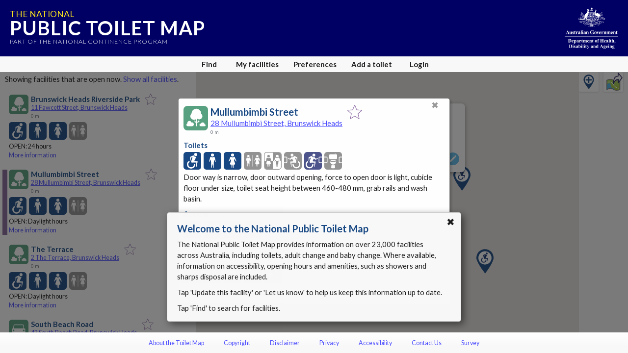

--- FILE ---
content_type: text/html; charset=utf-8
request_url: https://www.google.com/recaptcha/api2/anchor?ar=1&k=6Lfo0q0UAAAAAC4BRTCglldZarqoAaE3cZkwCAIy&co=aHR0cHM6Ly90b2lsZXRtYXAuZ292LmF1OjQ0Mw..&hl=en&v=N67nZn4AqZkNcbeMu4prBgzg&size=invisible&anchor-ms=20000&execute-ms=30000&cb=yt0gkm5vvl1i
body_size: 48802
content:
<!DOCTYPE HTML><html dir="ltr" lang="en"><head><meta http-equiv="Content-Type" content="text/html; charset=UTF-8">
<meta http-equiv="X-UA-Compatible" content="IE=edge">
<title>reCAPTCHA</title>
<style type="text/css">
/* cyrillic-ext */
@font-face {
  font-family: 'Roboto';
  font-style: normal;
  font-weight: 400;
  font-stretch: 100%;
  src: url(//fonts.gstatic.com/s/roboto/v48/KFO7CnqEu92Fr1ME7kSn66aGLdTylUAMa3GUBHMdazTgWw.woff2) format('woff2');
  unicode-range: U+0460-052F, U+1C80-1C8A, U+20B4, U+2DE0-2DFF, U+A640-A69F, U+FE2E-FE2F;
}
/* cyrillic */
@font-face {
  font-family: 'Roboto';
  font-style: normal;
  font-weight: 400;
  font-stretch: 100%;
  src: url(//fonts.gstatic.com/s/roboto/v48/KFO7CnqEu92Fr1ME7kSn66aGLdTylUAMa3iUBHMdazTgWw.woff2) format('woff2');
  unicode-range: U+0301, U+0400-045F, U+0490-0491, U+04B0-04B1, U+2116;
}
/* greek-ext */
@font-face {
  font-family: 'Roboto';
  font-style: normal;
  font-weight: 400;
  font-stretch: 100%;
  src: url(//fonts.gstatic.com/s/roboto/v48/KFO7CnqEu92Fr1ME7kSn66aGLdTylUAMa3CUBHMdazTgWw.woff2) format('woff2');
  unicode-range: U+1F00-1FFF;
}
/* greek */
@font-face {
  font-family: 'Roboto';
  font-style: normal;
  font-weight: 400;
  font-stretch: 100%;
  src: url(//fonts.gstatic.com/s/roboto/v48/KFO7CnqEu92Fr1ME7kSn66aGLdTylUAMa3-UBHMdazTgWw.woff2) format('woff2');
  unicode-range: U+0370-0377, U+037A-037F, U+0384-038A, U+038C, U+038E-03A1, U+03A3-03FF;
}
/* math */
@font-face {
  font-family: 'Roboto';
  font-style: normal;
  font-weight: 400;
  font-stretch: 100%;
  src: url(//fonts.gstatic.com/s/roboto/v48/KFO7CnqEu92Fr1ME7kSn66aGLdTylUAMawCUBHMdazTgWw.woff2) format('woff2');
  unicode-range: U+0302-0303, U+0305, U+0307-0308, U+0310, U+0312, U+0315, U+031A, U+0326-0327, U+032C, U+032F-0330, U+0332-0333, U+0338, U+033A, U+0346, U+034D, U+0391-03A1, U+03A3-03A9, U+03B1-03C9, U+03D1, U+03D5-03D6, U+03F0-03F1, U+03F4-03F5, U+2016-2017, U+2034-2038, U+203C, U+2040, U+2043, U+2047, U+2050, U+2057, U+205F, U+2070-2071, U+2074-208E, U+2090-209C, U+20D0-20DC, U+20E1, U+20E5-20EF, U+2100-2112, U+2114-2115, U+2117-2121, U+2123-214F, U+2190, U+2192, U+2194-21AE, U+21B0-21E5, U+21F1-21F2, U+21F4-2211, U+2213-2214, U+2216-22FF, U+2308-230B, U+2310, U+2319, U+231C-2321, U+2336-237A, U+237C, U+2395, U+239B-23B7, U+23D0, U+23DC-23E1, U+2474-2475, U+25AF, U+25B3, U+25B7, U+25BD, U+25C1, U+25CA, U+25CC, U+25FB, U+266D-266F, U+27C0-27FF, U+2900-2AFF, U+2B0E-2B11, U+2B30-2B4C, U+2BFE, U+3030, U+FF5B, U+FF5D, U+1D400-1D7FF, U+1EE00-1EEFF;
}
/* symbols */
@font-face {
  font-family: 'Roboto';
  font-style: normal;
  font-weight: 400;
  font-stretch: 100%;
  src: url(//fonts.gstatic.com/s/roboto/v48/KFO7CnqEu92Fr1ME7kSn66aGLdTylUAMaxKUBHMdazTgWw.woff2) format('woff2');
  unicode-range: U+0001-000C, U+000E-001F, U+007F-009F, U+20DD-20E0, U+20E2-20E4, U+2150-218F, U+2190, U+2192, U+2194-2199, U+21AF, U+21E6-21F0, U+21F3, U+2218-2219, U+2299, U+22C4-22C6, U+2300-243F, U+2440-244A, U+2460-24FF, U+25A0-27BF, U+2800-28FF, U+2921-2922, U+2981, U+29BF, U+29EB, U+2B00-2BFF, U+4DC0-4DFF, U+FFF9-FFFB, U+10140-1018E, U+10190-1019C, U+101A0, U+101D0-101FD, U+102E0-102FB, U+10E60-10E7E, U+1D2C0-1D2D3, U+1D2E0-1D37F, U+1F000-1F0FF, U+1F100-1F1AD, U+1F1E6-1F1FF, U+1F30D-1F30F, U+1F315, U+1F31C, U+1F31E, U+1F320-1F32C, U+1F336, U+1F378, U+1F37D, U+1F382, U+1F393-1F39F, U+1F3A7-1F3A8, U+1F3AC-1F3AF, U+1F3C2, U+1F3C4-1F3C6, U+1F3CA-1F3CE, U+1F3D4-1F3E0, U+1F3ED, U+1F3F1-1F3F3, U+1F3F5-1F3F7, U+1F408, U+1F415, U+1F41F, U+1F426, U+1F43F, U+1F441-1F442, U+1F444, U+1F446-1F449, U+1F44C-1F44E, U+1F453, U+1F46A, U+1F47D, U+1F4A3, U+1F4B0, U+1F4B3, U+1F4B9, U+1F4BB, U+1F4BF, U+1F4C8-1F4CB, U+1F4D6, U+1F4DA, U+1F4DF, U+1F4E3-1F4E6, U+1F4EA-1F4ED, U+1F4F7, U+1F4F9-1F4FB, U+1F4FD-1F4FE, U+1F503, U+1F507-1F50B, U+1F50D, U+1F512-1F513, U+1F53E-1F54A, U+1F54F-1F5FA, U+1F610, U+1F650-1F67F, U+1F687, U+1F68D, U+1F691, U+1F694, U+1F698, U+1F6AD, U+1F6B2, U+1F6B9-1F6BA, U+1F6BC, U+1F6C6-1F6CF, U+1F6D3-1F6D7, U+1F6E0-1F6EA, U+1F6F0-1F6F3, U+1F6F7-1F6FC, U+1F700-1F7FF, U+1F800-1F80B, U+1F810-1F847, U+1F850-1F859, U+1F860-1F887, U+1F890-1F8AD, U+1F8B0-1F8BB, U+1F8C0-1F8C1, U+1F900-1F90B, U+1F93B, U+1F946, U+1F984, U+1F996, U+1F9E9, U+1FA00-1FA6F, U+1FA70-1FA7C, U+1FA80-1FA89, U+1FA8F-1FAC6, U+1FACE-1FADC, U+1FADF-1FAE9, U+1FAF0-1FAF8, U+1FB00-1FBFF;
}
/* vietnamese */
@font-face {
  font-family: 'Roboto';
  font-style: normal;
  font-weight: 400;
  font-stretch: 100%;
  src: url(//fonts.gstatic.com/s/roboto/v48/KFO7CnqEu92Fr1ME7kSn66aGLdTylUAMa3OUBHMdazTgWw.woff2) format('woff2');
  unicode-range: U+0102-0103, U+0110-0111, U+0128-0129, U+0168-0169, U+01A0-01A1, U+01AF-01B0, U+0300-0301, U+0303-0304, U+0308-0309, U+0323, U+0329, U+1EA0-1EF9, U+20AB;
}
/* latin-ext */
@font-face {
  font-family: 'Roboto';
  font-style: normal;
  font-weight: 400;
  font-stretch: 100%;
  src: url(//fonts.gstatic.com/s/roboto/v48/KFO7CnqEu92Fr1ME7kSn66aGLdTylUAMa3KUBHMdazTgWw.woff2) format('woff2');
  unicode-range: U+0100-02BA, U+02BD-02C5, U+02C7-02CC, U+02CE-02D7, U+02DD-02FF, U+0304, U+0308, U+0329, U+1D00-1DBF, U+1E00-1E9F, U+1EF2-1EFF, U+2020, U+20A0-20AB, U+20AD-20C0, U+2113, U+2C60-2C7F, U+A720-A7FF;
}
/* latin */
@font-face {
  font-family: 'Roboto';
  font-style: normal;
  font-weight: 400;
  font-stretch: 100%;
  src: url(//fonts.gstatic.com/s/roboto/v48/KFO7CnqEu92Fr1ME7kSn66aGLdTylUAMa3yUBHMdazQ.woff2) format('woff2');
  unicode-range: U+0000-00FF, U+0131, U+0152-0153, U+02BB-02BC, U+02C6, U+02DA, U+02DC, U+0304, U+0308, U+0329, U+2000-206F, U+20AC, U+2122, U+2191, U+2193, U+2212, U+2215, U+FEFF, U+FFFD;
}
/* cyrillic-ext */
@font-face {
  font-family: 'Roboto';
  font-style: normal;
  font-weight: 500;
  font-stretch: 100%;
  src: url(//fonts.gstatic.com/s/roboto/v48/KFO7CnqEu92Fr1ME7kSn66aGLdTylUAMa3GUBHMdazTgWw.woff2) format('woff2');
  unicode-range: U+0460-052F, U+1C80-1C8A, U+20B4, U+2DE0-2DFF, U+A640-A69F, U+FE2E-FE2F;
}
/* cyrillic */
@font-face {
  font-family: 'Roboto';
  font-style: normal;
  font-weight: 500;
  font-stretch: 100%;
  src: url(//fonts.gstatic.com/s/roboto/v48/KFO7CnqEu92Fr1ME7kSn66aGLdTylUAMa3iUBHMdazTgWw.woff2) format('woff2');
  unicode-range: U+0301, U+0400-045F, U+0490-0491, U+04B0-04B1, U+2116;
}
/* greek-ext */
@font-face {
  font-family: 'Roboto';
  font-style: normal;
  font-weight: 500;
  font-stretch: 100%;
  src: url(//fonts.gstatic.com/s/roboto/v48/KFO7CnqEu92Fr1ME7kSn66aGLdTylUAMa3CUBHMdazTgWw.woff2) format('woff2');
  unicode-range: U+1F00-1FFF;
}
/* greek */
@font-face {
  font-family: 'Roboto';
  font-style: normal;
  font-weight: 500;
  font-stretch: 100%;
  src: url(//fonts.gstatic.com/s/roboto/v48/KFO7CnqEu92Fr1ME7kSn66aGLdTylUAMa3-UBHMdazTgWw.woff2) format('woff2');
  unicode-range: U+0370-0377, U+037A-037F, U+0384-038A, U+038C, U+038E-03A1, U+03A3-03FF;
}
/* math */
@font-face {
  font-family: 'Roboto';
  font-style: normal;
  font-weight: 500;
  font-stretch: 100%;
  src: url(//fonts.gstatic.com/s/roboto/v48/KFO7CnqEu92Fr1ME7kSn66aGLdTylUAMawCUBHMdazTgWw.woff2) format('woff2');
  unicode-range: U+0302-0303, U+0305, U+0307-0308, U+0310, U+0312, U+0315, U+031A, U+0326-0327, U+032C, U+032F-0330, U+0332-0333, U+0338, U+033A, U+0346, U+034D, U+0391-03A1, U+03A3-03A9, U+03B1-03C9, U+03D1, U+03D5-03D6, U+03F0-03F1, U+03F4-03F5, U+2016-2017, U+2034-2038, U+203C, U+2040, U+2043, U+2047, U+2050, U+2057, U+205F, U+2070-2071, U+2074-208E, U+2090-209C, U+20D0-20DC, U+20E1, U+20E5-20EF, U+2100-2112, U+2114-2115, U+2117-2121, U+2123-214F, U+2190, U+2192, U+2194-21AE, U+21B0-21E5, U+21F1-21F2, U+21F4-2211, U+2213-2214, U+2216-22FF, U+2308-230B, U+2310, U+2319, U+231C-2321, U+2336-237A, U+237C, U+2395, U+239B-23B7, U+23D0, U+23DC-23E1, U+2474-2475, U+25AF, U+25B3, U+25B7, U+25BD, U+25C1, U+25CA, U+25CC, U+25FB, U+266D-266F, U+27C0-27FF, U+2900-2AFF, U+2B0E-2B11, U+2B30-2B4C, U+2BFE, U+3030, U+FF5B, U+FF5D, U+1D400-1D7FF, U+1EE00-1EEFF;
}
/* symbols */
@font-face {
  font-family: 'Roboto';
  font-style: normal;
  font-weight: 500;
  font-stretch: 100%;
  src: url(//fonts.gstatic.com/s/roboto/v48/KFO7CnqEu92Fr1ME7kSn66aGLdTylUAMaxKUBHMdazTgWw.woff2) format('woff2');
  unicode-range: U+0001-000C, U+000E-001F, U+007F-009F, U+20DD-20E0, U+20E2-20E4, U+2150-218F, U+2190, U+2192, U+2194-2199, U+21AF, U+21E6-21F0, U+21F3, U+2218-2219, U+2299, U+22C4-22C6, U+2300-243F, U+2440-244A, U+2460-24FF, U+25A0-27BF, U+2800-28FF, U+2921-2922, U+2981, U+29BF, U+29EB, U+2B00-2BFF, U+4DC0-4DFF, U+FFF9-FFFB, U+10140-1018E, U+10190-1019C, U+101A0, U+101D0-101FD, U+102E0-102FB, U+10E60-10E7E, U+1D2C0-1D2D3, U+1D2E0-1D37F, U+1F000-1F0FF, U+1F100-1F1AD, U+1F1E6-1F1FF, U+1F30D-1F30F, U+1F315, U+1F31C, U+1F31E, U+1F320-1F32C, U+1F336, U+1F378, U+1F37D, U+1F382, U+1F393-1F39F, U+1F3A7-1F3A8, U+1F3AC-1F3AF, U+1F3C2, U+1F3C4-1F3C6, U+1F3CA-1F3CE, U+1F3D4-1F3E0, U+1F3ED, U+1F3F1-1F3F3, U+1F3F5-1F3F7, U+1F408, U+1F415, U+1F41F, U+1F426, U+1F43F, U+1F441-1F442, U+1F444, U+1F446-1F449, U+1F44C-1F44E, U+1F453, U+1F46A, U+1F47D, U+1F4A3, U+1F4B0, U+1F4B3, U+1F4B9, U+1F4BB, U+1F4BF, U+1F4C8-1F4CB, U+1F4D6, U+1F4DA, U+1F4DF, U+1F4E3-1F4E6, U+1F4EA-1F4ED, U+1F4F7, U+1F4F9-1F4FB, U+1F4FD-1F4FE, U+1F503, U+1F507-1F50B, U+1F50D, U+1F512-1F513, U+1F53E-1F54A, U+1F54F-1F5FA, U+1F610, U+1F650-1F67F, U+1F687, U+1F68D, U+1F691, U+1F694, U+1F698, U+1F6AD, U+1F6B2, U+1F6B9-1F6BA, U+1F6BC, U+1F6C6-1F6CF, U+1F6D3-1F6D7, U+1F6E0-1F6EA, U+1F6F0-1F6F3, U+1F6F7-1F6FC, U+1F700-1F7FF, U+1F800-1F80B, U+1F810-1F847, U+1F850-1F859, U+1F860-1F887, U+1F890-1F8AD, U+1F8B0-1F8BB, U+1F8C0-1F8C1, U+1F900-1F90B, U+1F93B, U+1F946, U+1F984, U+1F996, U+1F9E9, U+1FA00-1FA6F, U+1FA70-1FA7C, U+1FA80-1FA89, U+1FA8F-1FAC6, U+1FACE-1FADC, U+1FADF-1FAE9, U+1FAF0-1FAF8, U+1FB00-1FBFF;
}
/* vietnamese */
@font-face {
  font-family: 'Roboto';
  font-style: normal;
  font-weight: 500;
  font-stretch: 100%;
  src: url(//fonts.gstatic.com/s/roboto/v48/KFO7CnqEu92Fr1ME7kSn66aGLdTylUAMa3OUBHMdazTgWw.woff2) format('woff2');
  unicode-range: U+0102-0103, U+0110-0111, U+0128-0129, U+0168-0169, U+01A0-01A1, U+01AF-01B0, U+0300-0301, U+0303-0304, U+0308-0309, U+0323, U+0329, U+1EA0-1EF9, U+20AB;
}
/* latin-ext */
@font-face {
  font-family: 'Roboto';
  font-style: normal;
  font-weight: 500;
  font-stretch: 100%;
  src: url(//fonts.gstatic.com/s/roboto/v48/KFO7CnqEu92Fr1ME7kSn66aGLdTylUAMa3KUBHMdazTgWw.woff2) format('woff2');
  unicode-range: U+0100-02BA, U+02BD-02C5, U+02C7-02CC, U+02CE-02D7, U+02DD-02FF, U+0304, U+0308, U+0329, U+1D00-1DBF, U+1E00-1E9F, U+1EF2-1EFF, U+2020, U+20A0-20AB, U+20AD-20C0, U+2113, U+2C60-2C7F, U+A720-A7FF;
}
/* latin */
@font-face {
  font-family: 'Roboto';
  font-style: normal;
  font-weight: 500;
  font-stretch: 100%;
  src: url(//fonts.gstatic.com/s/roboto/v48/KFO7CnqEu92Fr1ME7kSn66aGLdTylUAMa3yUBHMdazQ.woff2) format('woff2');
  unicode-range: U+0000-00FF, U+0131, U+0152-0153, U+02BB-02BC, U+02C6, U+02DA, U+02DC, U+0304, U+0308, U+0329, U+2000-206F, U+20AC, U+2122, U+2191, U+2193, U+2212, U+2215, U+FEFF, U+FFFD;
}
/* cyrillic-ext */
@font-face {
  font-family: 'Roboto';
  font-style: normal;
  font-weight: 900;
  font-stretch: 100%;
  src: url(//fonts.gstatic.com/s/roboto/v48/KFO7CnqEu92Fr1ME7kSn66aGLdTylUAMa3GUBHMdazTgWw.woff2) format('woff2');
  unicode-range: U+0460-052F, U+1C80-1C8A, U+20B4, U+2DE0-2DFF, U+A640-A69F, U+FE2E-FE2F;
}
/* cyrillic */
@font-face {
  font-family: 'Roboto';
  font-style: normal;
  font-weight: 900;
  font-stretch: 100%;
  src: url(//fonts.gstatic.com/s/roboto/v48/KFO7CnqEu92Fr1ME7kSn66aGLdTylUAMa3iUBHMdazTgWw.woff2) format('woff2');
  unicode-range: U+0301, U+0400-045F, U+0490-0491, U+04B0-04B1, U+2116;
}
/* greek-ext */
@font-face {
  font-family: 'Roboto';
  font-style: normal;
  font-weight: 900;
  font-stretch: 100%;
  src: url(//fonts.gstatic.com/s/roboto/v48/KFO7CnqEu92Fr1ME7kSn66aGLdTylUAMa3CUBHMdazTgWw.woff2) format('woff2');
  unicode-range: U+1F00-1FFF;
}
/* greek */
@font-face {
  font-family: 'Roboto';
  font-style: normal;
  font-weight: 900;
  font-stretch: 100%;
  src: url(//fonts.gstatic.com/s/roboto/v48/KFO7CnqEu92Fr1ME7kSn66aGLdTylUAMa3-UBHMdazTgWw.woff2) format('woff2');
  unicode-range: U+0370-0377, U+037A-037F, U+0384-038A, U+038C, U+038E-03A1, U+03A3-03FF;
}
/* math */
@font-face {
  font-family: 'Roboto';
  font-style: normal;
  font-weight: 900;
  font-stretch: 100%;
  src: url(//fonts.gstatic.com/s/roboto/v48/KFO7CnqEu92Fr1ME7kSn66aGLdTylUAMawCUBHMdazTgWw.woff2) format('woff2');
  unicode-range: U+0302-0303, U+0305, U+0307-0308, U+0310, U+0312, U+0315, U+031A, U+0326-0327, U+032C, U+032F-0330, U+0332-0333, U+0338, U+033A, U+0346, U+034D, U+0391-03A1, U+03A3-03A9, U+03B1-03C9, U+03D1, U+03D5-03D6, U+03F0-03F1, U+03F4-03F5, U+2016-2017, U+2034-2038, U+203C, U+2040, U+2043, U+2047, U+2050, U+2057, U+205F, U+2070-2071, U+2074-208E, U+2090-209C, U+20D0-20DC, U+20E1, U+20E5-20EF, U+2100-2112, U+2114-2115, U+2117-2121, U+2123-214F, U+2190, U+2192, U+2194-21AE, U+21B0-21E5, U+21F1-21F2, U+21F4-2211, U+2213-2214, U+2216-22FF, U+2308-230B, U+2310, U+2319, U+231C-2321, U+2336-237A, U+237C, U+2395, U+239B-23B7, U+23D0, U+23DC-23E1, U+2474-2475, U+25AF, U+25B3, U+25B7, U+25BD, U+25C1, U+25CA, U+25CC, U+25FB, U+266D-266F, U+27C0-27FF, U+2900-2AFF, U+2B0E-2B11, U+2B30-2B4C, U+2BFE, U+3030, U+FF5B, U+FF5D, U+1D400-1D7FF, U+1EE00-1EEFF;
}
/* symbols */
@font-face {
  font-family: 'Roboto';
  font-style: normal;
  font-weight: 900;
  font-stretch: 100%;
  src: url(//fonts.gstatic.com/s/roboto/v48/KFO7CnqEu92Fr1ME7kSn66aGLdTylUAMaxKUBHMdazTgWw.woff2) format('woff2');
  unicode-range: U+0001-000C, U+000E-001F, U+007F-009F, U+20DD-20E0, U+20E2-20E4, U+2150-218F, U+2190, U+2192, U+2194-2199, U+21AF, U+21E6-21F0, U+21F3, U+2218-2219, U+2299, U+22C4-22C6, U+2300-243F, U+2440-244A, U+2460-24FF, U+25A0-27BF, U+2800-28FF, U+2921-2922, U+2981, U+29BF, U+29EB, U+2B00-2BFF, U+4DC0-4DFF, U+FFF9-FFFB, U+10140-1018E, U+10190-1019C, U+101A0, U+101D0-101FD, U+102E0-102FB, U+10E60-10E7E, U+1D2C0-1D2D3, U+1D2E0-1D37F, U+1F000-1F0FF, U+1F100-1F1AD, U+1F1E6-1F1FF, U+1F30D-1F30F, U+1F315, U+1F31C, U+1F31E, U+1F320-1F32C, U+1F336, U+1F378, U+1F37D, U+1F382, U+1F393-1F39F, U+1F3A7-1F3A8, U+1F3AC-1F3AF, U+1F3C2, U+1F3C4-1F3C6, U+1F3CA-1F3CE, U+1F3D4-1F3E0, U+1F3ED, U+1F3F1-1F3F3, U+1F3F5-1F3F7, U+1F408, U+1F415, U+1F41F, U+1F426, U+1F43F, U+1F441-1F442, U+1F444, U+1F446-1F449, U+1F44C-1F44E, U+1F453, U+1F46A, U+1F47D, U+1F4A3, U+1F4B0, U+1F4B3, U+1F4B9, U+1F4BB, U+1F4BF, U+1F4C8-1F4CB, U+1F4D6, U+1F4DA, U+1F4DF, U+1F4E3-1F4E6, U+1F4EA-1F4ED, U+1F4F7, U+1F4F9-1F4FB, U+1F4FD-1F4FE, U+1F503, U+1F507-1F50B, U+1F50D, U+1F512-1F513, U+1F53E-1F54A, U+1F54F-1F5FA, U+1F610, U+1F650-1F67F, U+1F687, U+1F68D, U+1F691, U+1F694, U+1F698, U+1F6AD, U+1F6B2, U+1F6B9-1F6BA, U+1F6BC, U+1F6C6-1F6CF, U+1F6D3-1F6D7, U+1F6E0-1F6EA, U+1F6F0-1F6F3, U+1F6F7-1F6FC, U+1F700-1F7FF, U+1F800-1F80B, U+1F810-1F847, U+1F850-1F859, U+1F860-1F887, U+1F890-1F8AD, U+1F8B0-1F8BB, U+1F8C0-1F8C1, U+1F900-1F90B, U+1F93B, U+1F946, U+1F984, U+1F996, U+1F9E9, U+1FA00-1FA6F, U+1FA70-1FA7C, U+1FA80-1FA89, U+1FA8F-1FAC6, U+1FACE-1FADC, U+1FADF-1FAE9, U+1FAF0-1FAF8, U+1FB00-1FBFF;
}
/* vietnamese */
@font-face {
  font-family: 'Roboto';
  font-style: normal;
  font-weight: 900;
  font-stretch: 100%;
  src: url(//fonts.gstatic.com/s/roboto/v48/KFO7CnqEu92Fr1ME7kSn66aGLdTylUAMa3OUBHMdazTgWw.woff2) format('woff2');
  unicode-range: U+0102-0103, U+0110-0111, U+0128-0129, U+0168-0169, U+01A0-01A1, U+01AF-01B0, U+0300-0301, U+0303-0304, U+0308-0309, U+0323, U+0329, U+1EA0-1EF9, U+20AB;
}
/* latin-ext */
@font-face {
  font-family: 'Roboto';
  font-style: normal;
  font-weight: 900;
  font-stretch: 100%;
  src: url(//fonts.gstatic.com/s/roboto/v48/KFO7CnqEu92Fr1ME7kSn66aGLdTylUAMa3KUBHMdazTgWw.woff2) format('woff2');
  unicode-range: U+0100-02BA, U+02BD-02C5, U+02C7-02CC, U+02CE-02D7, U+02DD-02FF, U+0304, U+0308, U+0329, U+1D00-1DBF, U+1E00-1E9F, U+1EF2-1EFF, U+2020, U+20A0-20AB, U+20AD-20C0, U+2113, U+2C60-2C7F, U+A720-A7FF;
}
/* latin */
@font-face {
  font-family: 'Roboto';
  font-style: normal;
  font-weight: 900;
  font-stretch: 100%;
  src: url(//fonts.gstatic.com/s/roboto/v48/KFO7CnqEu92Fr1ME7kSn66aGLdTylUAMa3yUBHMdazQ.woff2) format('woff2');
  unicode-range: U+0000-00FF, U+0131, U+0152-0153, U+02BB-02BC, U+02C6, U+02DA, U+02DC, U+0304, U+0308, U+0329, U+2000-206F, U+20AC, U+2122, U+2191, U+2193, U+2212, U+2215, U+FEFF, U+FFFD;
}

</style>
<link rel="stylesheet" type="text/css" href="https://www.gstatic.com/recaptcha/releases/N67nZn4AqZkNcbeMu4prBgzg/styles__ltr.css">
<script nonce="nOWvyvL5hN9S71nZ8EQplQ" type="text/javascript">window['__recaptcha_api'] = 'https://www.google.com/recaptcha/api2/';</script>
<script type="text/javascript" src="https://www.gstatic.com/recaptcha/releases/N67nZn4AqZkNcbeMu4prBgzg/recaptcha__en.js" nonce="nOWvyvL5hN9S71nZ8EQplQ">
      
    </script></head>
<body><div id="rc-anchor-alert" class="rc-anchor-alert"></div>
<input type="hidden" id="recaptcha-token" value="[base64]">
<script type="text/javascript" nonce="nOWvyvL5hN9S71nZ8EQplQ">
      recaptcha.anchor.Main.init("[\x22ainput\x22,[\x22bgdata\x22,\x22\x22,\[base64]/[base64]/[base64]/bmV3IHJbeF0oY1swXSk6RT09Mj9uZXcgclt4XShjWzBdLGNbMV0pOkU9PTM/bmV3IHJbeF0oY1swXSxjWzFdLGNbMl0pOkU9PTQ/[base64]/[base64]/[base64]/[base64]/[base64]/[base64]/[base64]/[base64]\x22,\[base64]\x22,\x22w4zCisOgbMOlHQPDr2hwwo/[base64]/CucOZw40QVDkOEsOLQsOpKBMDwrYyE8OkwqfDsQ86IgPCh8KowpNBKsK0Wl3DtcKaLEZqwrx4w4bDkETCt1dQBjPCmcK+JcK5wrEYZCxEBQ4qccK0w6lzKMOFPcKiVSJKw5bDlcKbwqYNMHrCvjXCscK1OBx/XsK+LyHCn3XCjGdoQRwNw67Cp8KWwr3Cg3PDi8O7wpImE8KFw73CmmbCsMKPYcK9w7sGFsK/wqHDo17DhDbCisK8wo3CqwXDosK8Q8O4w6fCq0UoFsK/wpt/YsOnZC9kScKcw6olwrRuw73Dm0g+wobDknpVd3cWPMKxDhYkCFTDtXZMXzd4JCcdTiXDlRDDsRHCjBbCpMKgOyTDiD3Do3hrw5HDkQocwoc/[base64]/CrsOSwo3DtsONwrbCu8OVNcKXcEIfKDPCocONw5vDvSV0RBxkMsOcLRABwq/DlwTDisOCwojDpcOnw6LDrhfDiR8Aw4vCjwbDh3gJw7TCnMK9U8KJw5LDqcOow58ewq5iw4/Cm2Ugw5dSw4JRZcKBwo/[base64]/[base64]/CucKKw7Zvw6RWNcOtw43DsjQlwqjDu2fDkDt/[base64]/[base64]/wrJAwpTClCzChAHDt1N3w5s2w44aw6/Dq8KxwpbCscOVMnXDj8OdaTglw65/[base64]/Cmx1UwrViT1rDp2B8cXjCjcKow5Ypwo0UDMOLd8KDwpTCrcKOAk/DhMODeMOuAwwkDMKUNC4lRMOGw45LwobDggTDhkDDpDt2bmwOZMKnwqjDgcKCY2XDgsKkH8OJN8O+w7/DgEkmMjVOwpHCnMOZwoRDw63DlknCihPDmHEDwqzDsUvDnhvCiWkPw4kOKVwDwp3DvhbDvsOew7bCn3PDg8KVKcOEJMKWw7UBR1kJw4xVwpQRFjfCoSjCpWnDvAnCsyDCvsK9C8OGw7UiwoPDsxrDi8KmwpZ4wo/DpMOyI3xOUsOAMMKAwrtdwqMTw74Sb1PClUHDl8ONfVzCoMOhU1h1w7ljRMKcw4ICw7RtW3A2w43CgCPDpDPDpMOoE8OfGn7Duzl/QcOaw6PDkMONwr/CuztkBi7DukjCvMOKw5bDlDXCgmDChsK8RBDDlkDDq1vDvzDDhm3DosKmwpRFcMKvVC7DrG1BXyXCgcKzwpRbwpk0S8OOwqNAwpnClcOEw4QIwqbDqsOawrPChWbDhUg0wrDDhnDCtRktFlJxWC0DwqllXcO8woJ/w75PwrDDownDo0tAXzFkw5rDkcOmH1p7wqbDkcK3w5HClsO5IS3Cs8KaSVbCgz/DnVzDlsK6w7vCr3NzwrAmWQBYA8KqGUDDpWEOYUTDg8OPwo3DscKaXzPDiMO/w6hvPcKHw5LCp8O4w4HCh8Kca8OawrlUw6pDwp3CrsK5wrjDrcKWwrDDj8OQwpXChk4+DgHClsO+bcKFH2FjwqJ9wpPCmsK6woLDqynChMK7wqXDoQUIBUcBDnjCuUzChMO6w5tkwqIzJsK/wqjDgMOyw6shw4tfw6c8woJ6wqB6KcOEBsO1DcO6DsKXw7caT8KVWMOVw77DhBbCsMKKPmjCscKzwoQ8w5U9bw1RDhnDnkAQw5/Cr8KQJm0jwozDgzbCqygwIsKxR1BQfTsCBsKxe0hXA8OaNsOVA2nDqcOoQXLDuMKxwrRTW23Ck8KBwrTDk2XDqGDDplBzw77ChMKEdsOef8KAfVnCrsO7c8OQwoXCsgvCpXVqwrfCt8OWw6vCq3bDig/Du8KDMMKANmR+G8Kpw4zDkcKQwpMMw4bDgsOQJcOlw6hAw58rWwbClsKzw6gFDCZxwocBBxjCpX3ChgPCp0pPw5QODcKpwoXDuUl4wq1WalzDlSnDhMK6QnYgwqMBQMO2wrMCWsKFwpAJP0vCo2jCuBtnwrfDqMO7w6IIw7godiTDscOcw6/DtA4zwoHDjiLDn8KzDXhAwoF+LMOTw59XIcOkUsKBV8KKwpzCoMKPwpMNYMKOw654FhrCmwIOOm3DpiJLZsOeO8OiIjQUw7xEw4/[base64]/CkMO1RcK+w7oUV8O7KcKmFsKCUVZ0eDRYFQ7DoGELwrV0w6XCnFh6bcOyw6bDu8OQR8KLw5JQNlwKNsORwpbCmg3DohHCi8OzYRNOwr42wptqecKpazHCl8Obw7fCni7Cmxp0w5XDm0TDiCXChy1OwrDDqsODwqYGw7EUZ8KGaH/ChcKEAsOFwpbDslM8w5jDusKCJRtBQ8ONJzsVVsOcPjTDuMKpw5rDrksVNjIqwp/Cn8OLw6RIwqjChHbDqzJ9w5zCpQtQwpojYBlyQmvCg8Oow5HChcOhw7woQSnCpT4Nw4p/DMOWT8KjwqPCuDInSiDCrX7DvFotw4cWwr7DkwtnYjlQNMKVwotZw45/wqoMw5HDlQXCixjCqMKUwpnDtjI9SsK0wpHClTU+bsKhw6bDl8KMw6nDhjXCtQl4WcOgF8KLZsKFw5TDkcKoUjRYwrDDkcO5WmZwasK1J3HCk0MJwp95DnpATcOHMm3DjF3CkcOGFMOxWhLDjn4/csK+UsOSw5zDoBxzIsKRwpDCi8O5w6HDgD8Ew6duFsKLw5ZdOzrDpTlCMVRpw7gRwpQjb8O7NBlkMMKWUUvCknMdYsKFw58mw5LDrMOmQsOWw73CgsK3wrI/[base64]/w6fDhw7Cn8KmKyRbfmrDusOBwqY7Gxg4wqnDtmNQRsKJw4cwHcKPSnnDpxHCtG3Dm0M0LzLDhcOWwrkRNcOSIm3CkcKwKS5gwrbDi8ObwrfCnXnCmGxOw4x1bsKTPsKRRRs2w5jCnRDDh8OCdE/[base64]/wpjDhDXDmcOJcMOeRTnDncK/[base64]/ChMO4w4NWSiXDgl7CoF1cw54jZsKkW8Orw7tGWlc7CMO0w6RnDMK1KD/DpyvCuSgqFGwmIMK+w7p2ZcKPw6Z5wo9nwqbCsE91w510AzDCksKybMOsXwbDo0xDCmrDvW/DgsOMDMOKPRJWTDHDmcO+wojDtSHCmWUpwqDCmnzCosKtw6vCqMODNMO/wpvDmMKObFEEP8KLwoHDiVNUwqjCvxjCssOiIgXDsQ5WcXJrwpjDrnvDk8K/wrTDjj1Uw5QcwohEwoc4L1nDljPCmsKUw57DtMK2WMKSQmBEWTbDmMKYDBfDoVMWwoXCsy5Lw5cuAHtlWwsIwrDCuMKpPgglw4jDkn1KwowOwp3CgMOudCzDkMOtwo7CjW7Cjz5Yw4fCocKSBMKZwrLCgMOVw4l/wqpRMcKbFMKAM8OpwoLCnsKpw5zDsUvCqwPDvcO1QMKaw53CqMKYDsOlwo09ZhLCpQjDiElTwrDCtStww4nDrMORCMKPYcONKnrDhWLCq8K+D8Odwp4pw7bCjMKUwovDoDA2HsOUM1LCnFTCnl/CgmHDjFoPwpIwE8Kew7nDgcKPwoRJR0fCpQ1/NFvCl8OWUsKFPBN4w5Qse8OOe8OBwrLCqsOzFiHDpcKNwqbCqCJOwq/CgcO/T8OgdsKSQzXCiMOsMMOFYTVew4cAwpvDiMOwK8OcZcOmwqvCvXjCjV0Vw5DDpDTDjRNlwpLDvC4Nw4lXXmggw7YewrpYAEPChQTCucKnw6TCm2vCqcK/b8OoBBJZHMKNNMOBwrjDtiLCgsOSIMKLCj3CnMKZwpDDrsK3FDbCjMOgc8KQwr1MwpvDhsOCwprCgsOnTDLCp3jCk8K0wq4qwobCtcOwNQ0WEF9jwpvChXRgBy/Dl1tIwpnDgcKww7sFKcO7w4ZEwroAwphdZSrCl8KlwpZFcsOPwqMVRcONw6NBw4nCugxhZsKCwqvDlMKOw65cwqjDiSDDvEFcIQ4xcFvDhsKWwpNFGBhEw6zDusK4wrHCuF/DmMKhbUsmw6vDrE8ZQsKXworDtcOdKsOzOMODwqDDm2paA1vDoDTDi8OvwpTDuVrCvsOPDX/[base64]/CisKfcMKoQcOqScOhw5zCvTHDnE/CkcKPw6NHw7heIsKDw7vCmz/CnRXDoG/DgxLDgXHDghnChx0tAUDCvDhYNj5cL8K3PhTDlcOvwpXDicKwwr96w5ILw7DDjR7Dm3pfbcOUPgkTKTLCpsOHVkDDqsOww67DumsIfGvCnMKQw6B/YcKAw4Mewpd8ecO0ZUZ4OMKYwqo2HDo+w64CdcOMw7YIwq96UMO6dB/CisOcw48vwpDCm8OKMcOvw7dMdsOTelnDpCPCq0LCuAUuwogZdDF8ABPDowRyFMO2wq9Bw5rDpcODwrvChVAILcOPTsK7V2EiOsOjw50Vwp3CqTxWwqMzwpFOwovCnR1nNBVyBMK0wpHDsyzCmsKcwpHCoBLCq2LDjGgfwrLDvmBawqfDhjwjb8O/N0EoKsKXAMKJQAjCrsKXKMOkwr/[base64]/CuzlBRsOPcQHDv8KsesOQwpUtHGPDlsKZeg/CsMKkBl5hUsOuL8KvLMKdw77Cv8OFw7V0ZcOwB8OWw6gONlHDt8KicRjCkwNVw7wew6pfUlTCjVs4wr0nbQHCkRzCg8KHwo07w6ZZF8K5V8KPVcOzM8O8w5/Dq8Olw7nCmmwDwoYjKUE5cAcBD8KTQcKfcMKqWcOQIikOwqc+wozCqsKdPcOwfMOPw4BLH8OOwokew4bCl8OPwqVVw7tMwrfDgBVgWCPDj8O3ZsK2wr7DjsK0PcKiXcO9LlvDnMKyw7TClktHwo/DtcK7FcOvw78LLMOfw7nCgSR9HVEMwq8+aH/DmFBHw4XChcKgw5oBwrPDmMO2wrvCncKwMk7CoUfCmAPDh8KHwr5gUMKYHMKLwrZleTDCqWzDjV4lwqQfPx7ChsOgw6jDmBALJAVfwqZnwoB/[base64]/Du8K1wqpnP8KxwoQowpbDiQMmA0AkEsKowrzDgsOzwq/CoMOkDnc9XVZkCcKbwo4Vw49RwoDDnMOQw5rCt21Iw4F3wrrDm8OYwo/CpMKfJg0TwqM4NiYVwp/DsgJlwpFawq/Dm8Kow6RCM24VMsOgw6FYw4YWUWxoeMOew7sUXkp6Qy3CnErDrwoDwpTCpnDDoMOJDX1rRMKawq3Dgi3CkVg+AwrDscKxwqM8wp0JPcOjw6TCi8KPwrzDhsKbwqnCq8O/fcOGwq/[base64]/DjcKHw6MUa397DVV0w4d2wp5awqfDh8KLw6/CnDbCiyF2F8KGw4ZgdUXDo8Kyw5V/[base64]/AsOuwrYvZFPDsTHCgcOXe8OfH0ckw5nDuMK0w4s8XcKbwr55MsKvw6tjPMK4w6tse8K9axMcwq5Kw6/Cv8KRwr7CsMOpCsOjwoDDng1TwqfCmmzCosKUfsOsLMOCwooQE8KfHsKWw5EIVcKqw5DDl8KiSWY+w7BiIcOPwpRbw71rwrPDnTDCoGzCu8K7wqPCnMKEwq7ChH/Cj8K9w7LDrMOydcOcBDUaOBFyDkjCl1w7wrvDvGTCosOoJ1MrVsOQWyzCokTCjEnCtMKGPsKbTUXDtMK9TWHCi8OzLMKMW2nCrgXCuSTDmE5/bsKDw7ZKw4TCgsOqw6DCinjDtkdGFF9KaX8AdMOzHh1dw4zDt8KTLQQaHMOvdiBIw7bDt8ODwr9gw7vDrmDDrQfCuMKHEEHDkFErOHdJY3gKw5gGw7jCrnrCq8OBwqnCoxUhw7jCvAUnw47CjTcLZBnCukrDpMKhw6cOw6rCqcKjw5/Dm8KOw7FfbiobAsKrID4Uw7/ChMKMG8KXO8KWOMKtw6vCgwwBOcOGXcOcwrBAw6bDtjXDpS7DjMK/w4nCqnJaJ8KvHUU0DQ3CjMKfwpcUw5HCssKPFkjCpy84PcOxwqNWwrk3wrhDw5DDtMODMwjDgcO5wq/DrUXCnMKZGsOKw7ZGwqXCulPCmsOIM8OEVQgbPsKAw5DDvV1PXsKwesOIwqJffsO1JzQSDMOrBsO5w4PDm2labhgVw7vDgMOgaQfCicOXw7vCryPDoEnDtSDDqzQSwoXDqMOIw7PDiHRIMH4Mw48yecKewostwr3DpWzDrwzDu3NIVDnCs8Kgw4vDpcKxSy/DnCDCtHvDvh3CtsKyRMKHJ8O9wo5XGsKbwpNOScOqw7U6L8K0wpF2WWUmV2DDq8KiGCbCqHrDsUrDl17DjhUwdMK6IAlOw7PDp8KswpJrw6wOTcO6YR3CpDvCiMKGwqtPGmXCj8KcwpAEf8OEw5fDq8K7TcOywoXCg1Qbwr/Do3xXPsOfwqzCn8OUH8KVAcOSw5JeJcKlw4ZBWsOjwqLDrH/CvsOddn7CpcOsRcO9EsOewpTDnsKXcATDj8K7wpzCpcO+asK+wrfDicOTw5FrwrwAFj02w65qbXcbciDDin/DrcO6M8KneMOEw7caAcO7NsOLw5sUwoHCrMK6w7vDjQfDrcOAfMOzZz1uWRjDh8OmNcOmw4bDu8KfwqZ2w5zDuTF+KF3Cgw4yZEFKHnIbw5YTTcOkwptGVAzCqDHChcOcwolDwqcxMMKvHxLDtRUuYMKrWx5Zw5/Ct8OlQcKvc2txw450MFHCh8KTQAHCnRpCwq3CgMKjw6oqw7vDoMKkVsOlTHjDu1PCvsOhw5nCllg3wqzDmMORwonDpitiwosJw5s3W8KuJ8KhwoXDvVlNw78bwozDgXMGwr3DlcK0eS/DnMOXL8OhChkVOnDCnjdGwpnDvsOhC8OMwqfChsOZDyEBwpltwrgTfsOXEsKCOzorC8OfcHkQw7knVsOmw57CvQIPEsKgNMOVJcOBwqNDw5sowr3Cm8OWw5TDv3YtblrDqMKSw4oWw7oiOhrDlgHDjcO3C1fDrcK3wrnCmMKUw4jDsygxVkUNw6tiw6/[base64]/DtMOKKMKJJRjCqcOIw6DDixrDrsK4TgE4w58rWiHCt1IzwpxkDsKwwopoCcOAURHChGQCwoUEw63CgUwmwpxaKsOICV/CnlXDrlVIKhFUwpd+w4PDihRYw5lIw7lYBhjCpsKOQcOVwp3DixMnXyMxCCfDisKNw73Dq8K4wrJ2R8O8bHQtwrXDggNQw5jDrsKpNQzDoMKSwqIcPBnCiQhMwrIKwoPChXISSMOxbGBGw606JsKuwoMiw55rdcOfe8O2w4F1Jw/DpRnCncKbM8KKNMKUMsKHw7vCncK0w5ocwoDDr2Yrw77Dl1HCkUdSw7E9BMK5JHDCo8OOwp7DkcOxRcOHdMKwEWUew4VgwoIrC8OMw6XDoXLDvgF/LcONOcKHwqLCp8KOwovCpsO4wr/ClcKPcsORLwMoDMOvKjTDrMOAw5lTbA5MJE3DqMKOwp/Dkx9Lw5pTw4g3PTjCpcOdwo/Cn8KVwqUcLcKswqjCn23CosKCRCgBwpHDtWoJMsObw5M+w44UbMKDZidKYkpjw4BswoTCvQ0Mw5DClMK8L2DDm8O9w7bDvcOSwqXCjsK0wpIzwoJew7nDoH1fwq/DoAgTw6TDj8Kzwqpkw57CuR8jwofCrUrCssKxwqMDw6A9X8OSIyN/wp3DmU/Cq3TDtQPDmnrCq8KNAGJawqcow6jCqzzDjcOZw7sMwoxrAsO9wr3DqsKHwqXCjx4rw4HDhMOHEyYxwp/Ctyp8MUhXw7rCvkkzPlvClirCvnbCmsOEwoPDjHTDo1PCjsKFAnVdwrjDt8K/wrDDg8ONKMOOwqkrZBjDmgcYwq3Dg3ZzfsK/TsKTVibCp8OVJcO/[base64]/w4wsAR3CtcKpwoM+w57DhnFLJMOVDsKlFsKbcSNZAsO1VcOKw5ZKAj/DlHrCs8K8WlVpHgMMwqoGJcKCw5Zaw4bDi09ow7PDsgfDp8ORw4fDjyHDklfDrx14wpbDj3Y2XsO2PnTCsBDDicOUw4YXHRpSw6steMOWesKJWm9QaUTCrVfCqMOcHsODLsOIf2jCicKya8OWbUHDiw3CtsK8EsO/w6TDgwIMczs/wqrDkMK4w4DDr8OJw5zCr8K/byN/w7vDpWXCkcOWwrQ3QEzCiMOhdQ40wpvDh8K/w6EEw7HCsTIwwowDwqhvcgPDsQRGw5zDncOpB8KIw6VuA1RJEhnDlcKdKFvCgsObGEp/w6DCtDpqw6/DhsOEfcKNw5HCt8OaVWMlDsOTw6E9X8KUNXt4AcKfw77Ct8O4w7rCncKDFcKEwoYGAcKgwrXDjy/CsMKkWWjDhSUuwqRjwqXDrMOgwqZIXEjDt8O/Ig5yGlYnwpzDo2M1wobCnsKLCMKcHXpkwpMQHcKiw5/[base64]/DnntmGBwjBGrCmcKRG8KoCmVNLHjDijJcUCIewrw+fErDsDUTISPCpy51wqxNwoR7MMOKSsO8wrbDjsOBbMKEw7QVNCtDZ8KIw6fDncOtwqRww6wgw5bDjcKfRMOjwrgzRcK9w75fw73CosO/w4xMGcK6BsO9YsOFw7lew7dzw4pYw6TCqhIUw6vCksKmw75ceMKwLXzDtcKwVHzClULDksOwwr3Dpyo0wrfCkMOqT8O8SsOswpVoayxkw5HDvsOOwp1TSWzDlsK1wr/[base64]/CkxvDgcODw58XbMOLwox4f8K4QcKdw6sIw4fDqsKhXQrChMKjwqLDkcOGwqrCncOZWTURwqM7ElrCqcKGwo/Cp8Ouw7vCvcO3wovCqA3Dr25wwpjDmcKKHA1oUifDhD9/wrjCo8KCwp/DrFzCs8Kuw650w4/ClMKmw4VJfsOPwpXClSPDthTDtV5gfBXCgVURSSgewo9jUMOUeiJaeBPDicKcw7FZw4UCworCvQfDkmDDt8K5wr/DrcKowo4nUcODVMOwLXp5EMK+w7jCtCFOAlfDkMKfVlHCtcKuwpIuw5bDtB/Cpl7Ch3rCsX/[base64]/[base64]/ChsKBIwZQw6jCt2TCrCsfPj7CqHAgHzTCp03CpBxMTU/Co8K/wq7CkxjDu2BKWMKlwoEUWsKHwroowoXDg8OGECQAw73Ch3jDnCTDmkvDjFgAF8KOL8OXw6p5w6PDniArwrLCpsKPwoXCtm/CjlFrPijCkMO0w5ZdJl9gFsKCw4DDhgbDjy51QAXDrsKswoTCiMO3YMO4w7DDgSV9w49kInw3fVvDj8OrUcKZw6Naw5rCtTfDnnLDg19NZcK8RCoHN1AiZsKdJMKhw5vCoBjCl8K7w7NBwpXCgyXDkMOKe8O+DcOWMXxpWF0vw40cbXrCm8KRU1kyw5HDpUFBWcOoWk/DjjDDk2cwF8OAPyvDlMObwpnChSsWwo7DhFZoFsOnEXcpdF3CpsKIwphEZg7Di8O7wpTChsO4w4shwqzCuMO9w4bDnlXDlMK3w4jDgBzCoMK9w4DDh8O+IRrDnMKqOcKdwohoR8K1GsO8KMKUGWgJwqwhe8KpDCrDo0rDm1XCp8ODSDDDm3TChcOGwpfDh3/Cj8OJwpsRO1IewrIzw6M6wpHDn8K9f8K6NMK9LxDCq8KCU8OHazFTwpfCusKfw6HDusKFw7fCgcKow6FIwrfCscOtfMOuMsK0w7RXwq09wrQcUzbDksOLNMOLwpBKwr4wwqU9dglSw74Zw6Z6NMKOAn1Fw6vCqMOpw4zCosKwYTPCvQnCriHChkXDp8KLPsOVAg/[base64]/CtMOIasKzw5oWQy1eNTV+QMOcYMOpwqU6wpEow6RWfcO/fTF/[base64]/[base64]/wpnCtMKFw5/CrHx9w5TCq8OdQ180N8KALR/DujDDlyXChsKJDcKyw5nDnsKjXX7CjMKcw515C8KUw4vDtHrCusK5NGvDjETCnAfDrDHDkMOBw71fw6jCpmrCn3Izwo8rwoV8KsKBY8Ogw7B1wqdywoHCklDDtkosw6XDoy/DjlPDjWovwp7Ds8Kww5lYTzPDjhHCvcOIw4Ezw4rDj8Kqwo/ChF/[base64]/[base64]/DmisCwrTDpMKowrNBwozCoy0Sdz7DqMOkw4dfC8Onwo7DpUrDucOwdzrCi3dBwo3CrMOiwqUFw5w8CMKaF0NyXsKQwo9eZ8OgUsK5w7nCusOxwqrCoQliKcOUM8KTXhfCknV/woY3wrkEW8Oqwp3Cgx3DtmF0UMKPEcKjwr0OMmYDXRYqTMOEw5jCpQ/Dr8KDwr3Cry8DJg0wcRZgwqRTw4PDhypKwovDoiXCq0rDuMOBXsO6DsKEw7pHeSnDmMKsJ03DgcOmwoDCg0vDqgJLwoDDvXQTwpzDnDLDrMOkw7RXwo7DjcOWw6JUwr0tw7gIw7UydMKWKMKJZ23Du8OkG2AiR8Kzw6Aqw6XDpE/CkCQrw4PCi8OtwrV7LcKFKT/DncOYNcKYeSPCsQrCvMOPDBNPOhDDp8O1fV/[base64]/DnH7CpMKQNVgYJ3XDjE3CqkIYeWBdUFfDjDTDkQ/Dm8O9BFUNNMK/[base64]/QcKMZ2M9DcOdfMOOwpwZKGIocMO4GnfDlCbCnMKCwofCtcKofMO+wrIEwqLDmsKwGiPCqcOwbcK/WAl/VcOZIjTCrAQ0w63DrQjDulfCtGfDuGnDtlQywrLDvjDDkMO2ZiUNFsKFwrtKw7Y5w6PCkBg5w4ZECMKjVxTCjcKMccOZGnvCtRPDjxNGM2cMHsOgEMOfwpI4w71dPsK+w4nCljEnGQvCoMOlwowGEcO2BSPDlsOtwp7ChcK/wodHwosjWnlDKkrCkh7CtG/Dj3TCq8K8YsOnUcOJCXDDh8KXXzrDt0BsVVvDuMKUNsKqwpwMPkp/SMOXTcKkwpcvWMKxw5DDhwwDBgTCrjlxwqYOwonCrFXDtA9bw7YrwqrCt1zDt8KPa8KfwqzCqgtRwpfDmgpmScKBelkmw599w7Yvw751wp9nMsOvDMKVesOMeMK9CsKAwrbDk03CvgvCrcKlwprDj8KyXVzCkw4Ewp/CosOUwpfCh8OYTjdTw51ewrjDumkrHcOKwpvCqgE3w49Jw6lpFsO6w6HDr3Ymc0VcOMKVIsOnw7QjHMOie0/Dj8KEGsO9OsOhwowhcMOLYcKrw71pRUbCoz3DmSxWw49/f3/CvMKgW8K7w5kvScKtfMKAGmDDr8OBasKBw57Cr8KDOBx5woFfw7TDgmlXwqHDnwNjwo7Cp8KUJH0qAWEDU8OfDn3CrDBMRVRWAD/ClwHCs8OzE00ew4F2PsOnPsKqc8OCwqBIwrXDinFaIATClAl5SiEMw5ZEazfCsMK1LXnCiHUUw5QpE3MJw6/DgsKRw7PCsMObwo5bw5bCjVthw4TDqcOQw5XCuMOnHDd5EsOMRwHCmcOOeMO1bXPCkz0+w7rDo8Otw6XDisKHw7Qqe8OmAALDpMO/[base64]/CgADCo2VMPcO4VwXCjMO4wrfClsKiwp3Cn1U/[base64]/Dl8Oad2jDrwgrbMK7KkjDu8O6bMKBL8OxwopTJ8Oow7XCpsKUwrXCsCpdDA3DrCM1w753w5YpXMKjwrPChcKDw4gYw4jClQkEw4LCg8KpwpLDml4Nw45xwqlIF8KLw7LCvgbCr3DCmMONccKfw57CqcKDLcO+w73DmsOCw4Jgw5FOCVTCqsKESQN/wo7CjcO6wozDqsKpwqcJwq/Dn8KGwqMHw7zChcOgwrfCp8KyTRYDeijDi8K6BsKBei/CtDw1L1/CugZtwoPCiy7CjcODwqErwr8+Tkh5dsKmw5spDXVHwrXCvAofwo3DocKTdGZrwoIYwo7Di8KNRsK/wrfDsnlaw53DvMORUWjCtsKAwrXCiRYbeGUvw6FgU8K3VSLCoz3DrsKnJsKXAMOswq3DkA7CssOjT8KqworCm8KyfcOawplHw7TDjRVzWcKDwo1LFAbCvEvDj8Kvw67Dj8Ozw7d1wp7Cj0YkEsODw7tbwoJcw656w5/[base64]/XcOmw6LDqmnCjQkrw59ewoouBsOUS0giw5zCtsOSLVRow4ckwqDDhhVKw4DCvig8LT/Ck2lDVcOswoDCh3FfM8KFVGw5PMOfHD1Sw7TCvcK3LxHDpcOYw5LDg1FSw5PDqcO9wqhIw7TDqcORZsOZCHstw4/CnxnCm24Kwq/DjBpuwofCoMKCKE1FL8OqC0hBWVHCv8KBeMKhwqjDnsOXX38EwqFFLsKOC8OULcOpLcK/D8KNwoDDu8OEKlPCiBVkw6DCtMKmScKhw4Mrw7LDlMO3PDVJTcOOwoTCjMOiTU4eUMO3w4tbwrXDtjDCqsK9wq1Be8KCZ8KvQsK9w6/Cj8O7TTRJw5Izw4Y5wrfCtgTCtMKlGMOpw7XDtjVYwo1zwqswwqNcwqzCuWzCpVTDomx3w5zDvsOAwqnDkQ3CmsO/w77CulrCgz3DoDzDiMO9AG3Dog3CucO2w5XCisOnbcO0RsO8FcOjLsKvw5LCpcO+w5bCsUA5c2YPfX9/LsKjG8OFw5LDh8OpwqJjwo/DqmAZG8KLVwJLPMOZdnVIw54Rwqc8PsKwXMOuFsK3LcOFBcKOw4wLck/DmcKzw5QDcMO2w5FVworDjmfCnMO0wpHCiMKvw6bCmMKyw6RGw4lNUcKrw4RGak/DtMOiLcKJwrwowrfCq1/Cq8K0w4bDpyTCrMKJdkoYw6zDtCogBhRSYy9qcQ9lw4/ChXVsH8O/Y8KQCBg7WMKfw7jDgHlVUE7CnQQAbUQ3M1HDiVTDrzjCqirCu8KHBcOqC8KXQsK+G8OcbHtWHR9jKMKaOiEUw77CkcK2acOBwo4tw70Dw6LCm8Otwrgmw4/DpmrDgMKtL8KTwrAgNTYpYj3CqBMoOzzDokLCk2EKwqYDw6HCqmMzesKIFsOWfsK5w4LClk97D3bCtcOowp4/[base64]/CpHwTwoTCjcK8d8KANlfCgcKIwosyw6vDhwAcwrRAECPClVPCsh1MwoA7wrJSw4p/VmDCscKQw7U/CjxFVVgwWVovTsOvYggAw7Z6w43Ci8OLwpRaT2Vzw6M5Hn19wonDmcK1F0bCqA1JOcK/Sy11fsOdw4/DlMOjwqcwL8KDenw3M8KsQ8OrwqsUQcKDbhvCrcKcwrrDgsOTCMO2TnLDhsKpw7/CgR7Dk8Kbw4VTw68iwqHDjsK8w6kWAjEhZMKjw5MkwqvCoB07wqIMEMOgw7MowrkrUsOkXMKCwpjDnMK8dcOcwrI3w5TDg8KPBBQHFcK/AhLCscOLw5p8wp9qw4oFwrDDi8KkWcONw5LDpMKCwrdnMGLDl8Kdw6TCk8K+Ii1Yw4rDp8KdB3/Cu8K8wp/DsMOqw6/[base64]/DskprR8OQAMKqw5NWw67ChsOjGcOnw4zDg3LDtz3ComjCmlvDt8KfC2bDpiloOl/CksOCwojDhsKRwpHCtsOMwoLDoDlGWyxJwqjDvhd0T0IfOlAoXMOSwqTCgDwWwpPDqzduwrx/Z8KMNsOZwoDCl8ObcCrDj8K8J1w3wovDucOTRgU9w7B4f8OewpHDs8Ojwptrwopww7/CpsK/IsOGHWQWYsOiwp0jwo7Ct8O7EMOFwqbCq07Ct8KTF8KHXMK0w6tTwoXDhSpxw4/DtsOUw4vDrhvCqMOrQsOsGStoZywzVwJhwo9UesKSLMOKw7jCucO5w4HDjgHDjMKULUTCrmDCuMOqw5pENCUUwo9Rw7Jgw6/CnsO5w4DDgcKXXcOEJyYfwrYowp5Iw5o9w6/DncO9UQHCqsKRRlbCinLDjxvDmcKbwp7CsMODTcKCVcObw5kVFcOJLcKww5EuYlrDjH/DkcORw7jDqHosFMKHw50eZlkISxZyw7rCvWDDuT4IMwfCtGbCoMOzw5LDocOtwofCuXVqwoHDggHDrsOiw7vCvnpHw5BwDMOVw4TCq2svwoPDhMKOw4N/wrPDu27DqnnCqmjDi8KawqzCuT3DoMKIIsOgbHjCs8OiGMKIS1FWasKrZsO9w5fDk8K/[base64]/fQUZw5xhwrjDj8OtbcKyHcO5azjDv8K6IxzDuMK2LFYjGMO3w6rDnAzDtUcBIcKnPU/Ct8KaWDtLasOdwpvCocOAOU46wqHDuQTCgsOGwqHCo8Knw5QjwpfDpSskw6kOwqM1w51gVhLCjMOGwq8gwokkRW9Qw6E/KMOHw7rDszpZJsOFTcK6HsKDw4vDkcOfFsK6KMKNw4jCmCLDtn3Cgj/[base64]/MBPDhsKIwpYuwoXCssKyUEHDscOBwoc3wpksw5/[base64]/Cmh3CtWLDkAIHwo/[base64]/[base64]/[base64]/DuGgTBVrCjwPDkMKvWjDDhMOgwqRuw7Qqwol0wq0fQcKXTFNGf8Ouw7rDrlkmw47Cs8Ojw6R1LsKfLsOWwpkHwoHCgVbClMKww6PDnMKCwrdNwoLDmcKVMkRYw7/CisOAw6ZtTsKPejsxwpkUbGXCk8O8w6wNBcO/LiZKwqTCknNgdTd6HcObwqXDr0Ngw7AuYMKDHcO7wojDiFDCgjXCusOYdcOsChXDocKxw7fChhgMwpB9w5UfDsKKwp4/EDXCiEgEfmFPU8K/[base64]/CuMKOMcOELMKzw4gqwqXDpsOkOcOLb8ONTsKDNBDChQ1AwqfDtsKEw4DDqgLCnMOWwrBnLWLDhn4sw5J/ZQTCj2LDmsKlaRpOCMKSbMK+w4zDvUxTwq/CvgzDsV/DtcOWw593LnjCu8KsZE5zwqRlwqgbw5vCoMKvBSxxwr7CvsKSw7BCTHLDucOww5HCnBpiw7fDicKsHTVhZ8ODOsOrw4rDqizClcOUwofCi8KAK8K2Z8OmLMOgw53DtGnCu1QHwrDChmAXAXcrw6MDbTB6wqHCrhPCqsO/L8KMKMKPWcKVwoPCq8KMXMOuwqjCgMOaS8OVw5DDu8KWEBvDji/DgSPDiBIkfQsAwqrDjQbCksOyw43CncODwr9nB8KtwrRpEDQDwpZ2w4BgwovDl0dMwq3ClRMXIsOTwp7CoMK7fk7DjsOaH8OARsKFCAseQEbCgMKSXcKvwqpcw4nClC5KwooKw53CkcK8Tn9uQCEewrHDkRTCom/CkljDnsOUMcKQw4DDii7DvcKwRUPDlyN8w6ocR8Omwp3Dh8OHAcO6wofCpcO9L0jChHvCvkzCo2nDgBQvwo8GA8KjdsKKw5F9ZMKzwoXDusKrw7pKUg/DoMOgRUdHH8KKR8O/ZXjDmkvCssKKw6gHMR3Cuxc/w5I6NMOtcXJowrvCssOtLsKowqLDih5ZFsKuDVwzTsKceBXDkcKfSFTDmsK6wpVFZMK1wr7Do8OpE1IlRBXDonk0RcKfQhnCr8OXwr7CqsOdFMKsw4FAbsKQY8KiVm8nIz7DvBNfw4gEwqfDpMOnIsOOa8Oif31FdgPDpwENwrHDukzDtzxIQE0ow4h8W8K/[base64]/[base64]/DiBldwoNIZinDl8KXwoPCnmzCjm/Cv8KXwoNZw4EHw6gfwodewpfDmHYaDcOSSsOBw7nCuQF1wr0iwogPLsK6wqzClDnDhMOBNMO8IMKXwqHDnwrDniZ/[base64]/CkMKmwofDoFLCtFVjw5dUVcOBCUTCocOhPMOGAlXDmlxNw6LDjTPCrMOVw5/CjVNpCQ7Cv8KKw4BAc8KWwoJ3woTDsWLDjxQMw7QQw7sswqXDgwx5w7QgbcKLcStfVjnDsMK/YA/[base64]/DrMOyw7PDhcOkSmnDvRvDn8Ozw6TCnlN1d8Ovwop5w4DCggDDuMKAw7ocwpsSKDrDnTd/DQfDl8KibMOcHMORwoDDhm11JMOswqp0w77Cm2gqTMOwwrA9wq3DjsK/w7AAwoQYJhRyw4UoOVLCsMKjwr4Uw6jDpAcXwrQGfQBJWwrDvmxgwqbDncK8ccKgBMK6SlTCnsKAwrTCs8KKw4VTw5loPCzCiTXDjQlcwoTDm3gGJmrDqANCUBsTwpLDksK/w59Gw7bCkMOgKMOWGsO6DsKOPx9aw53CgmbCkk7Cpw/CiHHDusKODsOIAUEtIhIQPsKGwpBJw5BvAMO7wpPDljF+LTpVwqDCjRNWfDrCniA3wo/[base64]/Ct8KrRETDk8O8wr3DtxDDpMKHwoPDugs1axIPw6XDl8OvNUUlw7hJGHI4IDbCgBUEwqPCgMO3FFIpGGVLwrHDvj3DghDCncK7wonDvQQWw6Juw5w5JMOuw4/Cg11MwpcTK39Jw4wuFMOJKifDpgpnw4wRw6TDjHFnNCNBwpUICMOLEWZ4d8K8c8KIFXZiw7LDvcKOwrd3A2rCkAnCvEjDtk1hERbDsgbCj8K8fcOHwq49eQs/w5cSFAPCogdjUg8LGh9XQScuwrxFw65Ow5dAJcK9F8KqW2/[base64]/w6fCocKGJcKZwpBMw7jCmx3Ci8OCwpPCi8Kswqx2w71kaWlUwpYrLsOjBcO/wqI7w4PCv8OQwr0oATHCscOXw4vCrgjCo8KmGcOTw7/DpsOYw7HDt8K1w5vDkTIaBUYKAsOwdhXDpDTCm0QFREIdcsOdw73DssK0ZsKWw5Q8FsOfOsKvwr98woRRP8OTw5s4w53Ch1YWAlgaw6/Cm0rDlcKSal7CgMKmwpEnwrfCmh/CnzM+w4tXH8KVwr8Dwpg5IDHCrcKuw6oxwonDszvCoUJCHEPDisOYMiICwpgmwrFYRBbDuTvDncK5w6Egw7fDrgYTw6ApwqRlB2bCncKqwpsew4M0wrxRw7Ztw7w9w6k0cFw9w57Cu17CqsKpwpnDiHEMJcO5w5rDn8KiEkQ2Fm/CkcKROnTDtMOlNcKtwo7CoyIiJcK0wrgmM8Obw5hdR8KGCcKBf0hwwqjDl8KiwqrCkQ8owqpAwp/CiDvDtcOdQFpowpNSw6lOHx3DkMOFTWrCshsJwrJcw51dbcOPQgkxw7HCrsKuHsKrw5Blw7ZNdzstbC/Ds3cBKMORQRjDtsOIRsKde1wNB8KfPsOmw5nCmzvDtcOCw6UYwpNjMl96w5HCtyA5bMO9wosVwrTDn8KyFUNrw77DjjI4wr/Diih0PVXCkHXDmsOAbER0w4jDk8Oqw50KwqHDsmzCoELCojrDlGUpPjLClsK7w5N4KMKHNF5Ww64Pwq84wr3DuC02BcOew4vDqMOtwoLDnMKgZcK0bsKfXMOhf8KgRcKew7XCqMKyV8K+ezBOwqvCs8OiK8KtWsKmQC/DvUjCp8O+wq7CksO1ND8Kw7fDoMOkw7pyworCgsK9wpPDr8K9f3HDihrDt17Dk0/DsMK3GTXDgkU4X8OcwpomMsOcZMOEw5YSw6nDulzDkDpjw6vCg8O4w7oIRMOrKjQbesOXG17Cpx3DgcOANhcBZ8KbdzccwrhoYW/DgGgRM2vCpMONwrU3cmLCuF/CvkLDvHcyw6dMw7zDrMKCwpjCr8KKw77DsWvCgsKhGBPClsO+O8KcwqglG8KqY8O8w5Ekw4klNR/DrwrDk0kGbMKKWGXChRfDhVIEaFd/w60bwpZ7wp4Sw5/Dn2vDlcOMw6MNYMOTIEPCk1MwwprDksOGdHVOY8OSM8OdZirDqMOWMwJ+wopnY8KdMsKhKg05asK9w4vDiAZiwrg4wo/CtUTCvzPCpQITeVLDu8OXwrPCg8KNaVnCtMO3UCodGWEpw7vCsMK3ecKBCTbCrMOEHgsDcHkCw4AfXsOTwrzCvcOcw5hsYcObY3YawoTDnD57QsOowrTCgHN7fChMwqjDn8OaLMK2w7/DplomA8Kmdw/[base64]/DkcO9wpAtXlA+w4/CrsKcwoJ7fsOUwr3DssKGNMO4w4LCs8KEw7DDr1cebcK6wpB/wqVJPMKVw5zCgcOSMTDCksOsUyLCosKqAz7CpcK9wqjCrCvCpBvCqMOrwohFw7zChMOZKWbCjmrCsX/DoMOBwq3DjzLCtm0Mw7gbIcO+f8OFw6bDphjDix7DpAvDqRFsNmIOwrkDwprCugB0bsKxL8KJw7FNIGkQwqoFcEXDhCrDmMOMw6rDl8KVwqEKwpQrw61fasOPwo0owqDCrMK+w50Hw6zCoMKYVsOiSMOtG8OPLwc6wpQ3w7l/G8O9w585DQHDgcOmNsK2fVXDmcOuwoHClTnCjcOqwqUxwrYhw4ENwoPCk3YiAsKCLBonJ8Ojw4xSRgsewrzCuw3ChRlvw6HCnmPDqlDDvGNlw6MnwozDvWJZAjjDjXfCucKPwqxnw4dSQMK8w4LDmSDDucODwpIEw7LDkcOIw7/CvQXDsMKtw50jS8OuXzbCl8OIw5tXMH9uw6AlEMOqwqLCn2zDmMOkw53ClxDCtcO7f0rDvG/CpRrCsjluGMKxWsKxRsKkX8KZwpxAesKqQ2VuwooWE8Kkw5vDrDkuBSVVbVggw6DDosKxw5oeKMOoIjNFdQBYQcKzBXNtLyNhGhYVwqwdXMKzw4c+wqDCqcOxwplyaQIaPsKTw6RVwrTCq8KyQ8O9cMOGw5HCjcKFGFYbwoDClMKMK8KCZsKqwqzCq8Kaw4VpUEM/asKsRBRrYmssw77DrcKDd0liW1BLBsKnwqkUw6Ftw5gxwpUcw5bCtRAoDcKWw70tfcKiwqXDilNow6fDmVjDrMKuNl/[base64]\\u003d\\u003d\x22],null,[\x22conf\x22,null,\x226Lfo0q0UAAAAAC4BRTCglldZarqoAaE3cZkwCAIy\x22,0,null,null,null,1,[21,125,63,73,95,87,41,43,42,83,102,105,109,121],[7059694,401],0,null,null,null,null,0,null,0,null,700,1,null,0,\[base64]/76lBhnEnQkZnOKMAhnM8xEZ\x22,0,0,null,null,1,null,0,0,null,null,null,0],\x22https://toiletmap.gov.au:443\x22,null,[3,1,1],null,null,null,1,3600,[\x22https://www.google.com/intl/en/policies/privacy/\x22,\x22https://www.google.com/intl/en/policies/terms/\x22],\x22+OO4OydF66rYu3Pq/S8f6TOcbeEa+vXGj+oB5WZJFtk\\u003d\x22,1,0,null,1,1769529614705,0,0,[213,147,59,246,43],null,[204,187,142,166],\x22RC-xviny1vya5EDzg\x22,null,null,null,null,null,\x220dAFcWeA6Ul48XOJBBhDGmPh7_Xv9l8PuFpHW-nugHziTlIy9hsNV5NuYqFKw33f0PZxF1Vd2MPHxJJWl-OwbtJYeyL5qYW75i6w\x22,1769612414747]");
    </script></body></html>